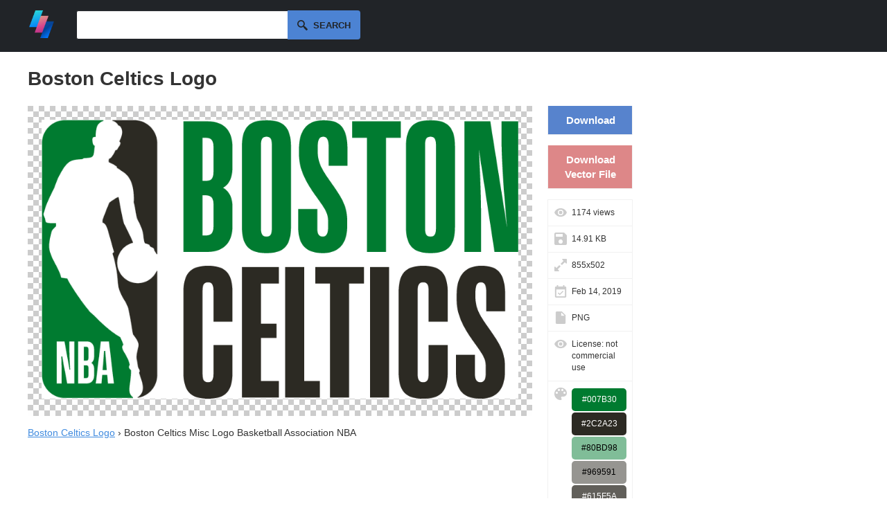

--- FILE ---
content_type: text/html; charset=UTF-8
request_url: https://logodix.com/logos/301136
body_size: 3643
content:
<!DOCTYPE html>
<html lang="en">
<head>
  <meta charset="utf-8">
  <meta name="viewport" content="width=device-width, initial-scale=1.0">
    
  <title>Boston Celtics Logo</title>
  <meta name="description" content="">
	
  <link rel="icon" type="image/png" href="/favicon.png">
  <meta name="csrf-token" content="42bcf6b2cfccbe4fe01b0b107171f716a0e4fc470fc9b734ab5c47b26608cb52">
  <link async rel="stylesheet" type="text/css" href="/screen.css?v=3"/>
    <link rel="preconnect" href="https://a.pub.network/" crossorigin />
<link rel="preconnect" href="https://b.pub.network/" crossorigin />
<link rel="preconnect" href="https://c.pub.network/" crossorigin />
<link rel="preconnect" href="https://d.pub.network/" crossorigin />
<link rel="preconnect" href="https://c.amazon-adsystem.com" crossorigin />
<link rel="preconnect" href="https://s.amazon-adsystem.com" crossorigin />
<link rel="preconnect" href="https://btloader.com/" crossorigin />
<link rel="preconnect" href="https://api.btloader.com/" crossorigin />
<link rel="preconnect" href="https://confiant-integrations.global.ssl.fastly.net" crossorigin />
<link rel="stylesheet" href="https://a.pub.network/logodix-com/cls.css">

<script data-cfasync="false" type="text/javascript">
  var freestar = freestar || {};
  freestar.queue = freestar.queue || [];
  freestar.config = freestar.config || {};
  freestar.config.enabled_slots = [];
  freestar.initCallback = function () { (freestar.config.enabled_slots.length === 0) ? freestar.initCallbackCalled = false : freestar.newAdSlots(freestar.config.enabled_slots) }
</script>
<script src="https://a.pub.network/logodix-com/pubfig.min.js" data-cfasync="false" async></script>
<script src="//m.servedby-buysellads.com/monetization.js" type="2008387571c69f69e8923dbe-text/javascript"></script>
  
  <script src="//code.jquery.com/jquery-1.11.2.min.js" type="2008387571c69f69e8923dbe-text/javascript"></script>
  <script src="/jquery.easy-autocomplete.min.js" type="2008387571c69f69e8923dbe-text/javascript"></script> 
  <link rel="stylesheet" href="/easy-autocomplete.min.css">
</head>
<body>
<div id="web">
	<div id="headerc"><div id="header">
		<a href="/"><img src="/logo.png" alt="LogoDix logo" /></a>
        <script type="2008387571c69f69e8923dbe-text/javascript">
    var options = {
      url: function(phrase) {
        return "/suggest?q=" + phrase ;
      },
      getValue: "name",
      template: {
        type: "custom",
        method: function(value, item) {
          return "<img src='/logo/"+ item.thumb +"' /> " + value;
        }
      },
      list: {
        onClickEvent: function() {
          var result = $("#q").getSelectedItemData();
          window.location.href = "/" + result.slug;
        }
      }
    };

    $("#q").easyAutocomplete(options);


    $('#search').submit(function() {
      if($("#q").val() == '') {
        return false;
      }
    });
  </script>
    <form id="search" method="get" action="/search">
      <input type="text" id="q" name="q" autocomplete="off" />
      <button id="submitsearch" title="Search" type="submit">Search</button>
    </form>      		<br class="clear" />
	</div></div>
	<div id="contentc"><div id="content">

    <h1>Boston Celtics Logo</h1>
		
    

<div id="logobox">
<div id="301136" data-fullimg="/logo/301136.png" data-or="855x502">
			<span id="logoimgc"><img style="" src="/logo/301136.png" alt="Boston Celtics Logo - Boston Celtics Misc Logo Basketball Association NBA" title="855x502 - PNG - Boston Celtics Misc Logo Basketball Association NBA" /></span>
		<p><a href="/boston-celtics">Boston Celtics Logo</a> › Boston Celtics Misc Logo Basketball Association NBA</p>
		            
		
		
</div></div>
<div id="logoinfo">
	<div id="download"><a href="/download/301136">Download</a></div>
	<div id="rdownloads"><a href="/vector-downloaded/301136">Download Vector File</a></div>	<div id="views">1174 views</div>
	<div id="filesize">14.91 KB</div>
	<div id="size">855x502</div>
	<div id="date">Feb 14, 2019</div>
	<div id="type">PNG</div>
	<div id="license">License: not commercial use</div>
	<div id="colors">

		


		<div style="background-color: #007B30; color: #FFFFFF;">#007B30</div>
<div style="background-color: #2C2A23; color: #FFFFFF;">#2C2A23</div>
<div style="background-color: #80BD98; color: #000000;">#80BD98</div>
<div style="background-color: #969591; color: #000000;">#969591</div>
<div style="background-color: #615F5A; color: #FFFFFF;">#615F5A</div>
<div style="background-color: #E5F2EA; color: #000000;">#E5F2EA</div>
</div>
</div>
<div id="sidebar">
  <!-- Tag ID: logodix_skyscraper_right -->
<div align="center" data-freestar-ad="__300x600 __300x600" id="logodix_skyscraper_right">
  <script data-cfasync="false" type="text/javascript">
    freestar.config.enabled_slots.push({ placementName: "logodix_skyscraper_right", slotId: "logodix_skyscraper_right" });
  </script>
</div>
  </div>

<h2 id="similar">Similar Logos</h2>
<div id="grid" class="largegrid">
	<div id="301147" data-fullimg="/logo/301147.jpg" data-or="1280x720">
		<a href="/logos/301147">
			<img src="/logo/301147.jpg" alt="Boston Celtics Logo - Boston Celtics Franchise History Logo Evolution - YouTube" title="1280x720 - JPG - Boston Celtics Franchise History Logo Evolution - YouTube" />
		</a>
					</div>
	<div id="301069" data-fullimg="/logo/301069.png" data-or="3840x2160">
		<a href="/logos/301069">
			<img src="/logo/301069.png" alt="Boston Celtics Logo - Boston Celtics Logo - Interesting History of the Team Name and emblem" title="3840x2160 - PNG - Boston Celtics Logo - Interesting History of the Team Name and emblem" />
		</a>
					</div>
	<div id="37418" data-fullimg="/logo/37418.png" data-or="1024x1024">
		<a href="/logos/37418">
			<img src="/logo/37418.png" alt="Boston Celtics Logo - Boston Celtics Announce New Alternate Logo | Boston Celtics" title="1024x1024 - PNG - Boston Celtics Announce New Alternate Logo | Boston Celtics" />
		</a>
					</div>
	<div id="301102" data-fullimg="/logo/301102.jpg" data-or="306x450">
		<a href="/logos/301102">
			<img src="/logo/301102.jpg" alt="Boston Celtics Logo - Amazon.com: Trends International Wall Poster Boston Celtics Logo ..." title="306x450 - JPG - Amazon.com: Trends International Wall Poster Boston Celtics Logo ..." />
		</a>
					</div>
	<div id="301072" data-fullimg="/logo/301072.png" data-or="820x880">
		<a href="/logos/301072">
			<img src="/logo/301072.png" alt="Boston Celtics Logo - Boston Celtics logo tweak by CrownCorvus - Concepts - Chris ..." title="820x880 - PNG - Boston Celtics logo tweak by CrownCorvus - Concepts - Chris ..." />
		</a>
					</div>
	<div id="301067" data-fullimg="/logo/301067.jpg" data-or="650x720">
		<a href="/logos/301067">
			<img src="/logo/301067.jpg" alt="Boston Celtics Logo - Boston Celtics Logo Pin" title="650x720 - JPG - Boston Celtics Logo Pin" />
		</a>
					</div>
	<div id="301162" data-fullimg="/logo/301162.jpg" data-or="640x640">
		<a href="/logos/301162">
			<img src="/logo/301162.jpg" alt="Boston Celtics Logo - NBA Boston Celtics Logo Auto Emblem--Chrome Plastic | eBay" title="640x640 - JPG - NBA Boston Celtics Logo Auto Emblem--Chrome Plastic | eBay" />
		</a>
					</div>
 

</div>

<!-- Tag ID: logodix_leaderboard_btf -->
<div align="center" data-freestar-ad="__300x250 __970x250" id="logodix_leaderboard_btf">
  <script data-cfasync="false" type="text/javascript">
    freestar.config.enabled_slots.push({ placementName: "logodix_leaderboard_btf", slotId: "logodix_leaderboard_btf" });
  </script>
</div>

</div>
<script type="2008387571c69f69e8923dbe-text/javascript">
var _statcounter = _statcounter || [];
_statcounter.push({"tags": {"p":"l"}});
</script>
	</div></div>
	<br class="clear" />
		<div id="statsc"><div id="stats">
		<p><span id="nlogos">146,676</span> <span class="tstats">logos of</span> <span id="ncats">4,892</span> <span class="tstats">brands, shapes and colors.</span></p>
	</div></div>
	<br class="clear" />
	
	<div id="alphac"><div id="alpha">
		<h2>Logos by Letter</h2>
		   	<a href="/a-logos" title="A Logos"><img src="/img/a.png" alt="Logos with letter A" /></a>
		   	<a href="/b-logos" title="B Logos"><img src="/img/b.png" alt="Logos with letter B" /></a>
		   	<a href="/c-logos" title="C Logos"><img src="/img/c.png" alt="Logos with letter C" /></a>
		   	<a href="/d-logos" title="D Logos"><img src="/img/d.png" alt="Logos with letter D" /></a>
		   	<a href="/e-logos" title="E Logos"><img src="/img/e.png" alt="Logos with letter E" /></a>
		   	<a href="/f-logos" title="F Logos"><img src="/img/f.png" alt="Logos with letter F" /></a>
		   	<a href="/g-logos" title="G Logos"><img src="/img/g.png" alt="Logos with letter G" /></a>
		   	<a href="/h-logos" title="H Logos"><img src="/img/h.png" alt="Logos with letter H" /></a>
		   	<a href="/i-logos" title="I Logos"><img src="/img/i.png" alt="Logos with letter I" /></a>
		   	<a href="/j-logos" title="J Logos"><img src="/img/j.png" alt="Logos with letter J" /></a>
		   	<a href="/k-logos" title="K Logos"><img src="/img/k.png" alt="Logos with letter K" /></a>
		   	<a href="/l-logos" title="L Logos"><img src="/img/l.png" alt="Logos with letter L" /></a>
		   	<a href="/m-logos" title="M Logos"><img src="/img/m.png" alt="Logos with letter M" /></a>
		   	<a href="/n-logos" title="N Logos"><img src="/img/n.png" alt="Logos with letter N" /></a>
		   	<a href="/o-logos" title="O Logos"><img src="/img/o.png" alt="Logos with letter O" /></a>
		   	<a href="/p-logos" title="P Logos"><img src="/img/p.png" alt="Logos with letter P" /></a>
		   	<a href="/q-logos" title="Q Logos"><img src="/img/q.png" alt="Logos with letter Q" /></a>
		   	<a href="/r-logos" title="R Logos"><img src="/img/r.png" alt="Logos with letter R" /></a>
		   	<a href="/s-logos" title="S Logos"><img src="/img/s.png" alt="Logos with letter S" /></a>
		   	<a href="/t-logos" title="T Logos"><img src="/img/t.png" alt="Logos with letter T" /></a>
		   	<a href="/u-logos" title="U Logos"><img src="/img/u.png" alt="Logos with letter U" /></a>
		   	<a href="/v-logos" title="V Logos"><img src="/img/v.png" alt="Logos with letter V" /></a>
		   	<a href="/w-logos" title="W Logos"><img src="/img/w.png" alt="Logos with letter W" /></a>
		   	<a href="/x-logos" title="X Logos"><img src="/img/x.png" alt="Logos with letter X" /></a>
		   	<a href="/y-logos" title="Y Logos"><img src="/img/y.png" alt="Logos with letter Y" /></a>
		   	<a href="/z-logos" title="Z Logos"><img src="/img/z.png" alt="Logos with letter Z" /></a>
			</div></div>
	<br class="clear" />
	
	<div id="categoriesc"><div id="categories">
		<h2>Logo Categories</h2>
		<div id="catlist">
			<ul>
		    					<li><a href="/agriculture-logos">Agriculture</a>
										<li><a href="/animals-pets-logos">Animals & Pets</a>
										<li><a href="/business-consulting-logos">Business & Consulting</a>
										<li><a href="/car-motor-logos">Car & Motor</a>
										<li><a href="/communication-logos">Communication</a>
										<li><a href="/education-logos">Education</a>
										<li><a href="/energy-logos">Energy</a>
										<li><a href="/entertainment-logos">Entertainment</a>
										<li><a href="/environment-green-logos">Environment & Green</a>
										<li><a href="/fashion-beauty-logos">Fashion & Beauty</a>
										<li><a href="/finance-accounting-logos">Finance & Accounting</a>
										<li><a href="/food-drink-logos">Food & Drink</a>
										<li><a href="/games-recreation-logos">Games & Recreation</a>
										<li><a href="/industrial-engineering-logos">Industrial & Engineering</a>
										<li><a href="/internet-it-logos">Internet & IT</a>
										<li><a href="/legal-logos">Legal</a>
										<li><a href="/manufacturing-logos">Manufacturing</a>
										<li><a href="/media-logos">Media</a>
										<li><a href="/medical-health-logos">Medical & Health</a>
										<li><a href="/music-logos">Music</a>
										<li><a href="/non-profit-logos">Non-Profit</a>
										<li><a href="/real-estate-logos">Real Estate</a>
										<li><a href="/restaurants-logos">Restaurants</a>
										<li><a href="/retail-sale-logos">Retail & Sale</a>
										<li><a href="/sports-fitness-logos">Sports & Fitness</a>
										<li><a href="/transportation-logos">Transportation</a>
										<li><a href="/travel-hotel-logos">Travel & Hotel</a>
								</ul>
		</div>
	</div></div>
	<div id="footer">
		<div id="footermenuc"><div id="footermenu">
			<div class="footersubmenu">
				<h2>LogoDix</h2>
				<ul>
					<li><a href="/about-us">About Us</a></li>
										<li><a href="/contact">Contact</a></li>
				</ul>
			</div>
			<div class="footersubmenu">
				<h2>Resources</h2>
				<ul>
										<li><a href="/request">Request a Logo</a></li>
					<li><a href="/links">Links</a></li>
					<li><button id="pmLink">Privacy Manager</button></li>
				</ul>
			</div>
			<div class="footersubmenu">
				<h2>Legal</h2>
				<ul>
					<li><a href="/terms-of-service">Terms of Service</a></li>
					<li><a href="/privacy-policy">Privacy Policy</a></li>
					<li><a href="/dmca">DMCA Complaint</a></li>
				</ul>
			</div>
			<br class="clear" />
		</div></div>
		<div id="subfooterc"><div id="subfooter">
			<p id="from">Made with love & tons of coffee in <a href="https://www.google.com/maps/place/Berkeley,%20CA">Berkeley</a>, <a href="https://www.google.com/maps/place/Berlin">Berlin</a>, and <a href="https://www.google.com/maps/place/Bangkok">Bangkok</a>.</p>
			<p id="copy">LogoDix &copy; 2018 - 2026. All rights reserved.</p>
			<br class="clear" />
		</div></div>
	</div>
</div>
<style>
    #pmLink {
        visibility: hidden;
        text-decoration: none;
        cursor: pointer;
        background: transparent;
        border: none;
        color: #dee2e6;
        padding: 0;
        font-size: 100%;
    }
</style>


<!-- Default Statcounter code for logopix.com
http://logopix.com -->
<script type="2008387571c69f69e8923dbe-text/javascript">
var sc_project=11947809; 
var sc_invisible=1; 
var sc_security="813031af"; 
var sc_https=1; 
</script>
<script type="2008387571c69f69e8923dbe-text/javascript" src="https://www.statcounter.com/counter/counter.js" async></script>
<noscript><div class="statcounter"><a title="Web Analytics"
href="https://statcounter.com/" target="_blank"><img
class="statcounter"
src="https://c.statcounter.com/11947809/0/813031af/1/"
alt="Web Analytics"></a></div></noscript>
<!-- End of Statcounter Code -->

<!-- GDFHVCMV212148678 -->
<script type="2008387571c69f69e8923dbe-text/javascript">
(function(){
  if(typeof _bsa !== 'undefined' && _bsa) {
    _bsa.init('flexbar', 'CE7DKK7U', 'placement:logodixcom');
  }
})();
</script>
<script src="/cdn-cgi/scripts/7d0fa10a/cloudflare-static/rocket-loader.min.js" data-cf-settings="2008387571c69f69e8923dbe-|49" defer></script></body>
</html>


--- FILE ---
content_type: text/plain;charset=UTF-8
request_url: https://c.pub.network/v2/c
body_size: -111
content:
ddf16bdb-bac1-4a86-bb4e-b215297a88e5

--- FILE ---
content_type: text/plain;charset=UTF-8
request_url: https://c.pub.network/v2/c
body_size: -257
content:
cd03dc67-a964-4656-aa72-063071fb255f